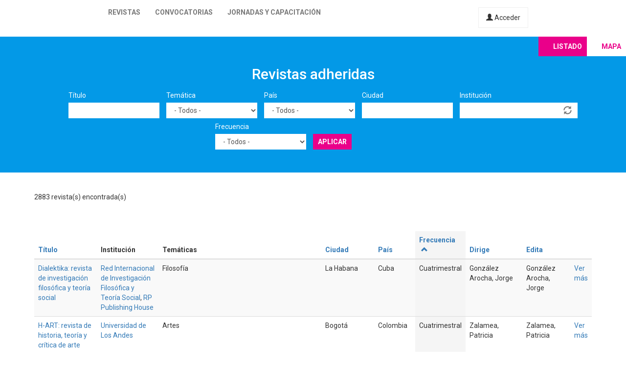

--- FILE ---
content_type: text/html; charset=utf-8
request_url: https://latinrev.flacso.org.ar/revistas/revista-electronica-investigacion-educativa-redie?title=&tematicas=All&country=All&city=&field_r_institucion_tid=&field_r_frecuencia_tid=All&order=field_r_frecuencia&sort=asc&page=39
body_size: 11752
content:
<!DOCTYPE html>
<html lang="es" dir="ltr" prefix="content: http://purl.org/rss/1.0/modules/content/ dc: http://purl.org/dc/terms/ foaf: http://xmlns.com/foaf/0.1/ og: http://ogp.me/ns# rdfs: http://www.w3.org/2000/01/rdf-schema# sioc: http://rdfs.org/sioc/ns# sioct: http://rdfs.org/sioc/types# skos: http://www.w3.org/2004/02/skos/core# xsd: http://www.w3.org/2001/XMLSchema#">
<head>
  <link rel="profile" href="http://www.w3.org/1999/xhtml/vocab" />
  <meta name="viewport" content="width=device-width, initial-scale=1.0">
  <meta http-equiv="Content-Type" content="text/html; charset=utf-8" />
<meta name="Generator" content="Drupal 7 (http://drupal.org)" />
<link rel="shortcut icon" href="https://latinrev.flacso.org.ar/themes/latinrev/favicon/favicon.ico" type="image/vnd.microsoft.icon" />
<link href="https://fonts.googleapis.com/css2?family=Roboto:ital,wght@0,100;0,300;0,400;0,500;0,700;0,900;1,300&display=swap" rel="stylesheet">


<meta name="theme-color" content="#ffffff">
  <title>Revistas adheridas | LatinREV</title>
  <style>
@import url("https://latinrev.flacso.org.ar/modules/system/system.base.css?rzlyrs");
</style>
<style>
@import url("https://latinrev.flacso.org.ar/sites/all/modules/date/date_api/date.css?rzlyrs");
@import url("https://latinrev.flacso.org.ar/sites/all/modules/date/date_popup/themes/datepicker.1.7.css?rzlyrs");
@import url("https://latinrev.flacso.org.ar/modules/field/theme/field.css?rzlyrs");
@import url("https://latinrev.flacso.org.ar/sites/all/modules/logintoboggan/logintoboggan.css?rzlyrs");
@import url("https://latinrev.flacso.org.ar/modules/node/node.css?rzlyrs");
@import url("https://latinrev.flacso.org.ar/sites/all/modules/youtube/css/youtube.css?rzlyrs");
@import url("https://latinrev.flacso.org.ar/sites/all/modules/views/css/views.css?rzlyrs");
</style>
<style>
@import url("https://latinrev.flacso.org.ar/sites/all/modules/ctools/css/ctools.css?rzlyrs");
</style>
<link type="text/css" rel="stylesheet" href="https://cdn.jsdelivr.net/npm/bootstrap@3.3.7/dist/css/bootstrap.css" media="all" />
<link type="text/css" rel="stylesheet" href="https://cdn.jsdelivr.net/npm/@unicorn-fail/drupal-bootstrap-styles@0.0.2/dist/3.3.1/7.x-3.x/drupal-bootstrap.css" media="all" />
<style>
@import url("https://latinrev.flacso.org.ar/themes/latinrev/css/style.css?rzlyrs");
@import url("https://latinrev.flacso.org.ar/themes/latinrev/css/panel.css?rzlyrs");
@import url("https://latinrev.flacso.org.ar/sites/default/files/less/style.8lLBlKqn1hN9HJKghAS47vWbFXYjxFuLEbw2-pafNbc.css?rzlyrs");
</style>
  <!-- HTML5 element support for IE6-8 -->
  <!--[if lt IE 9]>
    <script src="https://cdn.jsdelivr.net/html5shiv/3.7.3/html5shiv-printshiv.min.js"></script>
  <![endif]-->
  <script src="//ajax.googleapis.com/ajax/libs/jquery/1.10.2/jquery.js"></script>
<script>window.jQuery || document.write("<script src='/sites/all/modules/jquery_update/replace/jquery/1.10/jquery.js'>\x3C/script>")</script>
<script src="https://latinrev.flacso.org.ar/misc/jquery-extend-3.4.0.js?v=1.10.2"></script>
<script src="https://latinrev.flacso.org.ar/misc/jquery-html-prefilter-3.5.0-backport.js?v=1.10.2"></script>
<script src="https://latinrev.flacso.org.ar/misc/jquery.once.js?v=1.2"></script>
<script src="https://latinrev.flacso.org.ar/misc/drupal.js?rzlyrs"></script>
<script src="https://latinrev.flacso.org.ar/sites/all/modules/jquery_update/replace/ui/external/jquery.cookie.js?v=67fb34f6a866c40d0570"></script>
<script src="https://latinrev.flacso.org.ar/sites/all/modules/jquery_update/replace/misc/jquery.form.js?v=2.69"></script>
<script src="https://latinrev.flacso.org.ar/misc/ajax.js?v=7.77"></script>
<script src="https://latinrev.flacso.org.ar/sites/all/modules/jquery_update/js/jquery_update.js?v=0.0.1"></script>
<script src="https://cdn.jsdelivr.net/npm/bootstrap@3.3.7/dist/js/bootstrap.js"></script>
<script src="https://latinrev.flacso.org.ar/sites/default/files/languages/es_c4YYbDDMeeVUoxSQwr-VAzm-ROJC_C1qyjsXId7nt7Y.js?rzlyrs"></script>
<script src="https://latinrev.flacso.org.ar/misc/autocomplete.js?v=7.77"></script>
<script src="https://latinrev.flacso.org.ar/sites/all/modules/views_selective_filters/js/attachBehaviours.js?rzlyrs"></script>
<script src="https://latinrev.flacso.org.ar/sites/all/modules/views/js/base.js?rzlyrs"></script>
<script src="https://latinrev.flacso.org.ar/themes/bootstrap/js/misc/_progress.js?v=7.77"></script>
<script src="https://latinrev.flacso.org.ar/sites/all/modules/views/js/ajax_view.js?rzlyrs"></script>
<script src="https://latinrev.flacso.org.ar/themes/latinrev/js/scripts.js?rzlyrs"></script>
<script src="https://latinrev.flacso.org.ar/themes/bootstrap/js/misc/ajax.js?rzlyrs"></script>
<script src="https://latinrev.flacso.org.ar/themes/bootstrap/js/misc/autocomplete.js?rzlyrs"></script>
<script src="https://latinrev.flacso.org.ar/themes/bootstrap/js/modules/views/js/ajax_view.js?rzlyrs"></script>
<script>jQuery.extend(Drupal.settings, {"basePath":"\/","pathPrefix":"","ajaxPageState":{"theme":"latinrev","theme_token":"hq9VeQBBqw33A69j3G8Hyo3zt2vdvTZUrP4DLiA_jKA","jquery_version":"1.10","js":{"themes\/bootstrap\/js\/bootstrap.js":1,"\/\/ajax.googleapis.com\/ajax\/libs\/jquery\/1.10.2\/jquery.js":1,"0":1,"misc\/jquery-extend-3.4.0.js":1,"misc\/jquery-html-prefilter-3.5.0-backport.js":1,"misc\/jquery.once.js":1,"misc\/drupal.js":1,"sites\/all\/modules\/jquery_update\/replace\/ui\/external\/jquery.cookie.js":1,"sites\/all\/modules\/jquery_update\/replace\/misc\/jquery.form.js":1,"misc\/ajax.js":1,"sites\/all\/modules\/jquery_update\/js\/jquery_update.js":1,"https:\/\/cdn.jsdelivr.net\/npm\/bootstrap@3.3.7\/dist\/js\/bootstrap.js":1,"public:\/\/languages\/es_c4YYbDDMeeVUoxSQwr-VAzm-ROJC_C1qyjsXId7nt7Y.js":1,"misc\/autocomplete.js":1,"sites\/all\/modules\/views_selective_filters\/js\/attachBehaviours.js":1,"sites\/all\/modules\/views\/js\/base.js":1,"themes\/bootstrap\/js\/misc\/_progress.js":1,"sites\/all\/modules\/views\/js\/ajax_view.js":1,"themes\/latinrev\/js\/scripts.js":1,"themes\/bootstrap\/js\/misc\/ajax.js":1,"themes\/bootstrap\/js\/misc\/autocomplete.js":1,"themes\/bootstrap\/js\/modules\/views\/js\/ajax_view.js":1},"css":{"modules\/system\/system.base.css":1,"sites\/all\/modules\/date\/date_api\/date.css":1,"sites\/all\/modules\/date\/date_popup\/themes\/datepicker.1.7.css":1,"modules\/field\/theme\/field.css":1,"sites\/all\/modules\/logintoboggan\/logintoboggan.css":1,"modules\/node\/node.css":1,"sites\/all\/modules\/youtube\/css\/youtube.css":1,"sites\/all\/modules\/views\/css\/views.css":1,"sites\/all\/modules\/ctools\/css\/ctools.css":1,"https:\/\/cdn.jsdelivr.net\/npm\/bootstrap@3.3.7\/dist\/css\/bootstrap.css":1,"https:\/\/cdn.jsdelivr.net\/npm\/@unicorn-fail\/drupal-bootstrap-styles@0.0.2\/dist\/3.3.1\/7.x-3.x\/drupal-bootstrap.css":1,"themes\/latinrev\/css\/style.css":1,"themes\/latinrev\/css\/panel.css":1,"themes\/latinrev\/less\/style.less":1}},"urlIsAjaxTrusted":{"\/revistas\/revista-electronica-investigacion-educativa-redie":true,"\/views\/ajax":true},"views":{"ajax_path":"\/views\/ajax","ajaxViews":{"views_dom_id:9bcbcb39d35626cf1049a29bf743d879":{"view_name":"revistas_vista","view_display_id":"page","view_args":"revista-extension-universitaria-masquedos","view_path":"revistas\/revista-extension-universitaria-masquedos","view_base_path":"revistas","view_dom_id":"9bcbcb39d35626cf1049a29bf743d879","pager_element":0}}},"bootstrap":{"anchorsFix":"0","anchorsSmoothScrolling":"0","formHasError":1,"popoverEnabled":1,"popoverOptions":{"animation":1,"html":0,"placement":"right","selector":"","trigger":"click","triggerAutoclose":1,"title":"","content":"","delay":0,"container":"body"},"tooltipEnabled":1,"tooltipOptions":{"animation":1,"html":0,"placement":"auto left","selector":"","trigger":"hover focus","delay":0,"container":"body"}}});</script>
</head>
<body class="html not-front not-logged-in no-sidebars page-revistas page-revistas-revista-electronica-investigacion-educativa-redie">
  <div id="skip-link">
    <a href="#main-content" class="element-invisible element-focusable">Pasar al contenido principal</a>
  </div>
    <header id="navbar" role="banner" class="navbar container-fluid navbar-default navbar-fixed-top">
  <div class="container-fluid">
    <div class="navbar-header">
            
        <a class="logo navbar-btn pull-left" href="/" title="Inicio">
         <span>LatinREV</span>
        </a>
         
      
     

              <button type="button" class="navbar-toggle" data-toggle="collapse" data-target="#navbar-collapse">
          <span class="sr-only">Toggle navigation</span>
          <span class="icon-bar"></span>
          <span class="icon-bar"></span>
          <span class="icon-bar"></span>
        </button>
          </div>

          <div class="navbar-collapse collapse" id="navbar-collapse">
        <nav role="navigation">
                      <ul class="menu nav navbar-nav"><li class="first leaf"><a href="/mapa" title="">Revistas</a></li>
<li class="leaf"><a href="/convocatorias" title="">Convocatorias</a></li>
<li class="last leaf"><a href="/jornadas" title="">Jornadas y capacitación</a></li>
</ul>                    
          
                    <a href="/user/login" class="micuenta"><span class="glyphicon glyphicon-user" aria-hidden="true"></span> Acceder</a>
                            </nav>
        <a class="flacso_logo navbar-btn pull-right" href="https://www.flacso.org.ar" title="FLACSO Argentina">
         <span>FLACSO Argentina</span>
        </a>
      </div>
        
    
    
  </div>
  
  
  
</header>

<div class="main-container container-fluid">

  <header role="banner" id="page-header">
    
      </header> <!-- /#page-header -->

  <div class="row">

    
    <section>
                  <a id="main-content"></a>
                                                                <div class="region region-content">
    <section id="block-system-main" class="block block-system clearfix">

      
  <div class="view view-revistas-vista view-id-revistas_vista view-display-id-page view-dom-id-9bcbcb39d35626cf1049a29bf743d879">
 
  
<div class="cabecera">
       <div class="container">
      <div class="mapa_switch"><a class="active s_lista" href="/revistas">Listado</a><a href="/mapa" class="s_mapa">Mapa</a></div>
    <h2>Revistas adheridas</h2>

        <div class="view-filters">
      <form action="/revistas/revista-extension-universitaria-masquedos" method="get" id="views-exposed-form-revistas-vista-page" accept-charset="UTF-8"><div><div class="views-exposed-form">
  <div class="views-exposed-widgets clearfix">
          <div id="edit-title-wrapper" class="views-exposed-widget views-widget-filter-title">
                  <label for="edit-title">
            Título          </label>
                        <div class="views-widget">
          <div class="form-item form-item-title form-type-textfield form-group"><input class="form-control form-text" type="text" id="edit-title" name="title" value="" size="30" maxlength="128" /></div>        </div>
              </div>
          <div id="edit-tematicas-wrapper" class="views-exposed-widget views-widget-filter-field_r_tematicas_g_target_id_selective">
                  <label for="edit-tematicas">
            Temática          </label>
                        <div class="views-widget">
          <div class="form-item form-item-tematicas form-type-select form-group"><select class="form-control form-select" id="edit-tematicas" name="tematicas"><option value="All" selected="selected">- Todos -</option><option value="1990">Administración y políticas públicas</option><option value="1948">Antropología</option><option value="1968">Arquitectura y urbanismo</option><option value="2419">Artes</option><option value="1973">Bioética</option><option value="1967">Ciencia e investigación</option><option value="1944">Ciencia política</option><option value="2965">Ciencias agrarias</option><option value="2973">Ciencias de la información</option><option value="2581">Ciencias exactas</option><option value="2448">Ciencias naturales</option><option value="1954">Comunicación y nuevas tecnologías</option><option value="1943">Derecho</option><option value="1950">Economía</option><option value="1945">Educación</option><option value="1957">Educación física</option><option value="1952">Filosofía</option><option value="1958">Geografía</option><option value="3128">Gerontología</option><option value="1955">Género</option><option value="1951">Historia</option><option value="1966">Informática y medios</option><option value="1953">Literatura</option><option value="1963">Medio ambiente</option><option value="1946">Otras ciencias sociales</option><option value="1956">Otras humanidades</option><option value="4439">Psicología</option><option value="1960">Relaciones del trabajo</option><option value="1965">Relaciones internacionales</option><option value="1970">Salud</option><option value="1947">Sociología</option><option value="1964">Tecnología y producción industrial</option><option value="1969">Teología</option><option value="1962">Turismo</option></select></div>        </div>
              </div>
          <div id="edit-country-wrapper" class="views-exposed-widget views-widget-filter-country">
                  <label for="edit-country">
            País          </label>
                        <div class="views-widget">
          <div class="form-item form-item-country form-type-select form-group"><select class="location_auto_country location_auto_join_country form-control form-select" id="edit-country" name="country"><option value="All" selected="selected">- Todos -</option><option value="AO">Angola</option><option value="DZ">Argelia</option><option value="AR">Argentina</option><option value="BO">Bolivia</option><option value="BR">Brasil</option><option value="CL">Chile</option><option value="CO">Colombia</option><option value="CR">Costa Rica</option><option value="CU">Cuba</option><option value="EC">Ecuador</option><option value="SV">El Salvador</option><option value="ES">España</option><option value="US">Estados Unidos</option><option value="GT">Guatemala</option><option value="NL">Holanda</option><option value="HN">Honduras</option><option value="IN">India</option><option value="MZ">Mozambique</option><option value="MX">México</option><option value="NI">Nicaragua</option><option value="PA">Panamá</option><option value="PY">Paraguay</option><option value="PE">Perú</option><option value="PT">Portugal</option><option value="PR">Puerto Rico</option><option value="DO">República Dominicana</option><option value="UY">Uruguay</option><option value="VE">Venezuela</option></select></div>        </div>
              </div>
          <div id="edit-city-wrapper" class="views-exposed-widget views-widget-filter-city">
                  <label for="edit-city">
            Ciudad          </label>
                        <div class="views-widget">
          <div class="form-item form-item-city form-type-textfield form-group"><input class="form-control form-text" type="text" id="edit-city" name="city" value="" size="30" maxlength="128" /></div>        </div>
              </div>
          <div id="edit-field-r-institucion-tid-wrapper" class="views-exposed-widget views-widget-filter-field_r_institucion_tid">
                  <label for="edit-field-r-institucion-tid">
            Institución          </label>
                        <div class="views-widget">
          <div class="form-item form-item-field-r-institucion-tid form-type-textfield form-autocomplete form-group"><div class="input-group"><input class="form-control form-text" type="text" id="edit-field-r-institucion-tid" name="field_r_institucion_tid" value="" size="60" maxlength="128" /><input class="autocomplete" disabled="disabled" id="edit-field-r-institucion-tid-autocomplete" type="hidden" value="https://latinrev.flacso.org.ar/index.php?q=admin/views/ajax/autocomplete/taxonomy/2" />
<span class="input-group-addon"><span class="icon glyphicon glyphicon-refresh" aria-hidden="true"></span>
</span></div></div>        </div>
              </div>
          <div id="edit-field-r-frecuencia-tid-wrapper" class="views-exposed-widget views-widget-filter-field_r_frecuencia_tid">
                  <label for="edit-field-r-frecuencia-tid">
            Frecuencia          </label>
                        <div class="views-widget">
          <div class="form-item form-item-field-r-frecuencia-tid form-type-select form-group"><select class="form-control form-select" id="edit-field-r-frecuencia-tid" name="field_r_frecuencia_tid"><option value="All" selected="selected">- Todos -</option><option value="797">Anual</option><option value="806">Bianual</option><option value="803">Bimestral</option><option value="796">Cuatrimestral</option><option value="808">Flujo continuo</option><option value="817">Irregular</option><option value="7">Mensual</option><option value="795">Semestral</option><option value="794">Trimestral</option></select></div>        </div>
              </div>
                    <div class="views-exposed-widget views-submit-button">
      <button type="submit" id="edit-submit-revistas-vista" name="" value="Aplicar" class="btn btn-info form-submit">Aplicar</button>
    </div>
      </div>
</div>
</div></form>    </div>
    </div>
  
  </div>
    <div class="view-header">
     <div class="container"> <div class="feed-icon">
      <a href="/revistas/exportar/revista-extension-universitaria-masquedos?amp%253Bfield_r_institucion_tid=&amp;%253Btitle=&amp;country=All&amp;field_r_frecuencia_tid=All&amp;tematicas=All&amp;order=field_r_frecuencia&amp;sort=asc"><img typeof="foaf:Image" class="img-responsive" src="https://latinrev.flacso.org.ar/sites/all/modules/views_data_export/images/csv.png" alt="CSV" title="CSV" /></a>    </div> 2883 revista(s) encontrada(s)   
      </div></div>
    
  <div class="container">
    
    <div class="view-content">
      <div class="table-responsive">
<table class="views-table cols-9 table table-hover table-striped" >
        <thead>
      <tr>
                  <th class="views-field views-field-title" >
            <a href="/revistas/revista-extension-universitaria-masquedos?amp%253Bfield_r_institucion_tid=&amp;%253Btitle=&amp;country=All&amp;field_r_frecuencia_tid=All&amp;tematicas=All&amp;page=39&amp;title=&amp;city=&amp;field_r_institucion_tid=&amp;order=title&amp;sort=asc" title="ordenar por Título" class="active">Título</a>          </th>
                  <th class="views-field views-field-field-r-institucion-1" >
            Institución          </th>
                  <th class="views-field views-field-field-r-tematicas-g" >
            Temáticas          </th>
                  <th class="views-field views-field-city" >
            <a href="/revistas/revista-extension-universitaria-masquedos?amp%253Bfield_r_institucion_tid=&amp;%253Btitle=&amp;country=All&amp;field_r_frecuencia_tid=All&amp;tematicas=All&amp;page=39&amp;title=&amp;city=&amp;field_r_institucion_tid=&amp;order=city&amp;sort=asc" title="ordenar por Ciudad" class="active">Ciudad</a>          </th>
                  <th class="views-field views-field-country" >
            <a href="/revistas/revista-extension-universitaria-masquedos?amp%253Bfield_r_institucion_tid=&amp;%253Btitle=&amp;country=All&amp;field_r_frecuencia_tid=All&amp;tematicas=All&amp;page=39&amp;title=&amp;city=&amp;field_r_institucion_tid=&amp;order=country&amp;sort=asc" title="ordenar por País" class="active">País</a>          </th>
                  <th class="views-field views-field-field-r-frecuencia active" >
            <a href="/revistas/revista-extension-universitaria-masquedos?amp%253Bfield_r_institucion_tid=&amp;%253Btitle=&amp;country=All&amp;field_r_frecuencia_tid=All&amp;tematicas=All&amp;page=39&amp;title=&amp;city=&amp;field_r_institucion_tid=&amp;order=field_r_frecuencia&amp;sort=desc" title="ordenar por Frecuencia" class="active">Frecuencia<span class="icon-after icon glyphicon glyphicon-chevron-up" data-toggle="tooltip" data-placement="bottom" title="orden descendente" aria-hidden="true"></span>
</a>          </th>
                  <th class="views-field views-field-field-r-director" >
            <a href="/revistas/revista-extension-universitaria-masquedos?amp%253Bfield_r_institucion_tid=&amp;%253Btitle=&amp;country=All&amp;field_r_frecuencia_tid=All&amp;tematicas=All&amp;page=39&amp;title=&amp;city=&amp;field_r_institucion_tid=&amp;order=field_r_director&amp;sort=asc" title="ordenar por Dirige" class="active">Dirige</a>          </th>
                  <th class="views-field views-field-field-r-editor" >
            <a href="/revistas/revista-extension-universitaria-masquedos?amp%253Bfield_r_institucion_tid=&amp;%253Btitle=&amp;country=All&amp;field_r_frecuencia_tid=All&amp;tematicas=All&amp;page=39&amp;title=&amp;city=&amp;field_r_institucion_tid=&amp;order=field_r_editor&amp;sort=asc" title="ordenar por Edita" class="active">Edita</a>          </th>
                  <th class="views-field views-field-view-node-1" >
                      </th>
              </tr>
    </thead>
    <tbody>
          <tr class="odd views-row-first">
                  <td class="views-field views-field-title" >
            <a href="/revistas/dialektika-revista-investigacion-filosofica-teoria-social" target="_blank">Dialektika: revista de investigación filosófica y teoría social</a>          </td>
                  <td class="views-field views-field-field-r-institucion-1" >
            <a href="/revistas/dialektika-revista-investigacion-filosofica-teoria-social" target="_blank">Red Internacional de Investigación Filosófica y Teoría Social</a>, <a href="/revistas/dialektika-revista-investigacion-filosofica-teoria-social" target="_blank">RP Publishing House</a>          </td>
                  <td class="views-field views-field-field-r-tematicas-g" >
            Filosofía          </td>
                  <td class="views-field views-field-city" >
            La Habana          </td>
                  <td class="views-field views-field-country" >
            Cuba          </td>
                  <td class="views-field views-field-field-r-frecuencia active" >
            Cuatrimestral          </td>
                  <td class="views-field views-field-field-r-director" >
            González Arocha, Jorge          </td>
                  <td class="views-field views-field-field-r-editor" >
            González Arocha, Jorge          </td>
                  <td class="views-field views-field-view-node-1" >
            <a href="/revistas/dialektika-revista-investigacion-filosofica-teoria-social">Ver más</a>          </td>
              </tr>
          <tr class="even">
                  <td class="views-field views-field-title" >
            <a href="/revistas/h-art-revista-historia-teoria-critica-arte" target="_blank">H-ART: revista de historia, teoría y crítica de arte</a>          </td>
                  <td class="views-field views-field-field-r-institucion-1" >
            <a href="/revistas/h-art-revista-historia-teoria-critica-arte" target="_blank">Universidad de Los Andes</a>          </td>
                  <td class="views-field views-field-field-r-tematicas-g" >
            Artes          </td>
                  <td class="views-field views-field-city" >
            Bogotá          </td>
                  <td class="views-field views-field-country" >
            Colombia          </td>
                  <td class="views-field views-field-field-r-frecuencia active" >
            Cuatrimestral          </td>
                  <td class="views-field views-field-field-r-director" >
            Zalamea, Patricia          </td>
                  <td class="views-field views-field-field-r-editor" >
            Zalamea, Patricia          </td>
                  <td class="views-field views-field-view-node-1" >
            <a href="/revistas/h-art-revista-historia-teoria-critica-arte">Ver más</a>          </td>
              </tr>
          <tr class="odd">
                  <td class="views-field views-field-title" >
            <a href="/revistas/revista-contacto" target="_blank">Revista Contacto</a>          </td>
                  <td class="views-field views-field-field-r-institucion-1" >
            <a href="/revistas/revista-contacto" target="_blank">Universidad de Panamá</a>          </td>
                  <td class="views-field views-field-field-r-tematicas-g" >
            Antropología, Bioética, Ciencia política, Derecho, Economía, Educación, Filosofía, Género, Geografía, Historia, Otras ciencias sociales, Relaciones internacionales, Sociología, Teología, Turismo          </td>
                  <td class="views-field views-field-city" >
            Ciudad de Panamá          </td>
                  <td class="views-field views-field-country" >
            Panamá          </td>
                  <td class="views-field views-field-field-r-frecuencia active" >
            Cuatrimestral          </td>
                  <td class="views-field views-field-field-r-director" >
            Gutiérrez, Jaime          </td>
                  <td class="views-field views-field-field-r-editor" >
            Bracho Mosquera, Aaron Samuel          </td>
                  <td class="views-field views-field-view-node-1" >
            <a href="/revistas/revista-contacto">Ver más</a>          </td>
              </tr>
          <tr class="even">
                  <td class="views-field views-field-title" >
            <a href="/revistas/griot-revista-filosofia" target="_blank">Griot: revista de filosofia</a>          </td>
                  <td class="views-field views-field-field-r-institucion-1" >
            <a href="/revistas/griot-revista-filosofia" target="_blank">Universidade Federal do Recôncavo da Bahia</a>          </td>
                  <td class="views-field views-field-field-r-tematicas-g" >
            Filosofía          </td>
                  <td class="views-field views-field-city" >
            Amargosa/BA          </td>
                  <td class="views-field views-field-country" >
            Brasil          </td>
                  <td class="views-field views-field-field-r-frecuencia active" >
            Cuatrimestral          </td>
                  <td class="views-field views-field-field-r-director" >
                      </td>
                  <td class="views-field views-field-field-r-editor" >
                      </td>
                  <td class="views-field views-field-view-node-1" >
            <a href="/revistas/griot-revista-filosofia">Ver más</a>          </td>
              </tr>
          <tr class="odd">
                  <td class="views-field views-field-title" >
            <a href="/revistas/revista-coletivo-cine-forum" target="_blank">Revista Coletivo Cine-Fórum </a>          </td>
                  <td class="views-field views-field-field-r-institucion-1" >
            <a href="/revistas/revista-coletivo-cine-forum" target="_blank">Coletivo Cine-Fórum</a>          </td>
                  <td class="views-field views-field-field-r-tematicas-g" >
            Artes, Comunicación y nuevas tecnologías, Educación, Literatura, Otras humanidades          </td>
                  <td class="views-field views-field-city" >
            Goiânia           </td>
                  <td class="views-field views-field-country" >
            Brasil          </td>
                  <td class="views-field views-field-field-r-frecuencia active" >
            Cuatrimestral          </td>
                  <td class="views-field views-field-field-r-director" >
            Coletivo Cine-Fórum           </td>
                  <td class="views-field views-field-field-r-editor" >
            Dalago, Renan da Silva          </td>
                  <td class="views-field views-field-view-node-1" >
            <a href="/revistas/revista-coletivo-cine-forum">Ver más</a>          </td>
              </tr>
          <tr class="even">
                  <td class="views-field views-field-title" >
            <a href="/revistas/reamec-rede-amazonica-educacao-em-ciencias-e-matematica" target="_blank">REAMEC – Rede amazônica de educação em ciências e matemática</a>          </td>
                  <td class="views-field views-field-field-r-institucion-1" >
            <a href="/revistas/reamec-rede-amazonica-educacao-em-ciencias-e-matematica" target="_blank">Universidade Federal de Mato Grosso</a>          </td>
                  <td class="views-field views-field-field-r-tematicas-g" >
            Educación          </td>
                  <td class="views-field views-field-city" >
            Cuiabá          </td>
                  <td class="views-field views-field-country" >
            Brasil          </td>
                  <td class="views-field views-field-field-r-frecuencia active" >
            Cuatrimestral          </td>
                  <td class="views-field views-field-field-r-director" >
            Wielewski, Gladys Denise          </td>
                  <td class="views-field views-field-field-r-editor" >
            Editora-chefe          </td>
                  <td class="views-field views-field-view-node-1" >
            <a href="/revistas/reamec-rede-amazonica-educacao-em-ciencias-e-matematica">Ver más</a>          </td>
              </tr>
          <tr class="odd">
                  <td class="views-field views-field-title" >
            <a href="/revistas/educativa-revista-educacao" target="_blank">Educativa: revista de educação</a>          </td>
                  <td class="views-field views-field-field-r-institucion-1" >
            <a href="/revistas/educativa-revista-educacao" target="_blank">Pontifícia Universidade Católica de Goiás</a>          </td>
                  <td class="views-field views-field-field-r-tematicas-g" >
            Educación          </td>
                  <td class="views-field views-field-city" >
            Goiania          </td>
                  <td class="views-field views-field-country" >
            Brasil          </td>
                  <td class="views-field views-field-field-r-frecuencia active" >
            Cuatrimestral          </td>
                  <td class="views-field views-field-field-r-director" >
            Pro-Reitoria de Pos-Graduação e Pesquisa          </td>
                  <td class="views-field views-field-field-r-editor" >
            Freitas, Raquel Aparecida Marra da Madeira          </td>
                  <td class="views-field views-field-view-node-1" >
            <a href="/revistas/educativa-revista-educacao">Ver más</a>          </td>
              </tr>
          <tr class="even">
                  <td class="views-field views-field-title" >
            <a href="/revistas/revista-ciencias-sociais" target="_blank">Revista de ciências sociais</a>          </td>
                  <td class="views-field views-field-field-r-institucion-1" >
            <a href="/revistas/revista-ciencias-sociais" target="_blank">Universidade Federal do Ceará</a>          </td>
                  <td class="views-field views-field-field-r-tematicas-g" >
            Antropología, Ciencia política, Otras ciencias sociales, Relaciones internacionales, Sociología          </td>
                  <td class="views-field views-field-city" >
            Fortaleza          </td>
                  <td class="views-field views-field-country" >
            Brasil          </td>
                  <td class="views-field views-field-field-r-frecuencia active" >
            Cuatrimestral          </td>
                  <td class="views-field views-field-field-r-director" >
            Lima Filho, Irapuan Peixoto           </td>
                  <td class="views-field views-field-field-r-editor" >
            Cunha Filho, Clayton M.          </td>
                  <td class="views-field views-field-view-node-1" >
            <a href="/revistas/revista-ciencias-sociais">Ver más</a>          </td>
              </tr>
          <tr class="odd">
                  <td class="views-field views-field-title" >
            <a href="/revistas/rege-revista-gestao" target="_blank">REGE: revista de gestão</a>          </td>
                  <td class="views-field views-field-field-r-institucion-1" >
            <a href="/revistas/rege-revista-gestao" target="_blank">Universidade de São Paulo</a>          </td>
                  <td class="views-field views-field-field-r-tematicas-g" >
            Economía          </td>
                  <td class="views-field views-field-city" >
            São Paulo          </td>
                  <td class="views-field views-field-country" >
            Brasil          </td>
                  <td class="views-field views-field-field-r-frecuencia active" >
            Cuatrimestral          </td>
                  <td class="views-field views-field-field-r-director" >
                      </td>
                  <td class="views-field views-field-field-r-editor" >
            Pinochet, Luis Hernan Contreras; Nissimoff, Paula Sarita Bigio Schnaider; Carvalho, João Vinícius de França          </td>
                  <td class="views-field views-field-view-node-1" >
            <a href="/revistas/rege-revista-gestao">Ver más</a>          </td>
              </tr>
          <tr class="even">
                  <td class="views-field views-field-title" >
            <a href="/revistas/ciencia-da-informacao-em-revista" target="_blank">Ciência da informação em revista</a>          </td>
                  <td class="views-field views-field-field-r-institucion-1" >
            <a href="/revistas/ciencia-da-informacao-em-revista" target="_blank">Universidade Federal de Alagoas</a>          </td>
                  <td class="views-field views-field-field-r-tematicas-g" >
            Ciencias de la información          </td>
                  <td class="views-field views-field-city" >
            Maceió          </td>
                  <td class="views-field views-field-country" >
            Brasil          </td>
                  <td class="views-field views-field-field-r-frecuencia active" >
            Cuatrimestral          </td>
                  <td class="views-field views-field-field-r-director" >
            Souza, Edivanio Duarte de          </td>
                  <td class="views-field views-field-field-r-editor" >
            Souza, Edivanio Duarte de          </td>
                  <td class="views-field views-field-view-node-1" >
            <a href="/revistas/ciencia-da-informacao-em-revista">Ver más</a>          </td>
              </tr>
          <tr class="odd">
                  <td class="views-field views-field-title" >
            <a href="/revistas/revista-debates" target="_blank">Revista Debates </a>          </td>
                  <td class="views-field views-field-field-r-institucion-1" >
            <a href="/revistas/revista-debates" target="_blank">Universidade Federal do Rio Grande do Sul</a>          </td>
                  <td class="views-field views-field-field-r-tematicas-g" >
            Ciencia política, Otras humanidades          </td>
                  <td class="views-field views-field-city" >
            Porto Alegre          </td>
                  <td class="views-field views-field-country" >
            Brasil          </td>
                  <td class="views-field views-field-field-r-frecuencia active" >
            Cuatrimestral          </td>
                  <td class="views-field views-field-field-r-director" >
            Bernardi, Ana Julia Bonzanini          </td>
                  <td class="views-field views-field-field-r-editor" >
            Baquero, Marcello          </td>
                  <td class="views-field views-field-view-node-1" >
            <a href="/revistas/revista-debates">Ver más</a>          </td>
              </tr>
          <tr class="even">
                  <td class="views-field views-field-title" >
            <a href="/revistas/mundo-agrario" target="_blank">Mundo agrario</a>          </td>
                  <td class="views-field views-field-field-r-institucion-1" >
            <a href="/revistas/mundo-agrario" target="_blank">Universidad Nacional de La Plata. Facultad de Humanidades y Ciencias de la Educación</a>          </td>
                  <td class="views-field views-field-field-r-tematicas-g" >
            Otras ciencias sociales, Sociología          </td>
                  <td class="views-field views-field-city" >
            La Plata          </td>
                  <td class="views-field views-field-country" >
            Argentina          </td>
                  <td class="views-field views-field-field-r-frecuencia active" >
            Cuatrimestral          </td>
                  <td class="views-field views-field-field-r-director" >
            Valencia, Marta          </td>
                  <td class="views-field views-field-field-r-editor" >
            Rozemblum, Cecilia          </td>
                  <td class="views-field views-field-view-node-1" >
            <a href="/revistas/mundo-agrario">Ver más</a>          </td>
              </tr>
          <tr class="odd">
                  <td class="views-field views-field-title" >
            <a href="/revistas/international-journal-education-and-teaching" target="_blank">International journal education and teaching</a>          </td>
                  <td class="views-field views-field-field-r-institucion-1" >
            <a href="/revistas/international-journal-education-and-teaching" target="_blank">Instituto Internacional Despertando Vocações</a>          </td>
                  <td class="views-field views-field-field-r-tematicas-g" >
            Ciencias exactas, Ciencias naturales, Educación, Filosofía, Geografía, Historia, Otras ciencias sociales, Sociología          </td>
                  <td class="views-field views-field-city" >
            Graças, Recife          </td>
                  <td class="views-field views-field-country" >
            Brasil          </td>
                  <td class="views-field views-field-field-r-frecuencia active" >
            Cuatrimestral          </td>
                  <td class="views-field views-field-field-r-director" >
            Instituto Internacional Despertando Vocações          </td>
                  <td class="views-field views-field-field-r-editor" >
            Viana, Kilma da Silva Lima          </td>
                  <td class="views-field views-field-view-node-1" >
            <a href="/revistas/international-journal-education-and-teaching">Ver más</a>          </td>
              </tr>
          <tr class="even">
                  <td class="views-field views-field-title" >
            <a href="/revistas/revista-cientifica-integrada" target="_blank">Revista científica integrada</a>          </td>
                  <td class="views-field views-field-field-r-institucion-1" >
            <a href="/revistas/revista-cientifica-integrada" target="_blank">Universidade de Ribeirão Preto</a>          </td>
                  <td class="views-field views-field-field-r-tematicas-g" >
            Administración y políticas públicas, Arquitectura y urbanismo, Ciencia e investigación, Ciencias exactas, Ciencias naturales, Comunicación y nuevas tecnologías, Derecho, Educación, Educación física, Gerontología, Medio ambiente, Otras ciencias sociales, Otras humanidades, Psicología, Salud          </td>
                  <td class="views-field views-field-city" >
            Guarujá          </td>
                  <td class="views-field views-field-country" >
            Brasil          </td>
                  <td class="views-field views-field-field-r-frecuencia active" >
            Cuatrimestral          </td>
                  <td class="views-field views-field-field-r-director" >
            Lira Neto, José Claudio Garcia          </td>
                  <td class="views-field views-field-field-r-editor" >
            Universidade de Ribeirão Preto          </td>
                  <td class="views-field views-field-view-node-1" >
            <a href="/revistas/revista-cientifica-integrada">Ver más</a>          </td>
              </tr>
          <tr class="odd">
                  <td class="views-field views-field-title" >
            <a href="/revistas/dialogia" target="_blank">Dialogia</a>          </td>
                  <td class="views-field views-field-field-r-institucion-1" >
            <a href="/revistas/dialogia" target="_blank">Universidade Nove de Julho (UNINOVE)</a>          </td>
                  <td class="views-field views-field-field-r-tematicas-g" >
            Filosofía          </td>
                  <td class="views-field views-field-city" >
            São Paulo          </td>
                  <td class="views-field views-field-country" >
            Brasil          </td>
                  <td class="views-field views-field-field-r-frecuencia active" >
            Cuatrimestral          </td>
                  <td class="views-field views-field-field-r-director" >
            Mafra, Jason          </td>
                  <td class="views-field views-field-field-r-editor" >
            Vercelli, Lígia          </td>
                  <td class="views-field views-field-view-node-1" >
            <a href="/revistas/dialogia">Ver más</a>          </td>
              </tr>
          <tr class="even">
                  <td class="views-field views-field-title" >
            <a href="/revistas/revista-katalysis" target="_blank">Revista Katálysis</a>          </td>
                  <td class="views-field views-field-field-r-institucion-1" >
            <a href="/revistas/revista-katalysis" target="_blank">Universidade Federal de Santa Catarina. Departamento de Serviço Social</a>          </td>
                  <td class="views-field views-field-field-r-tematicas-g" >
            Otras ciencias sociales, Sociología          </td>
                  <td class="views-field views-field-city" >
            Florianópolis          </td>
                  <td class="views-field views-field-country" >
            Brasil          </td>
                  <td class="views-field views-field-field-r-frecuencia active" >
            Cuatrimestral          </td>
                  <td class="views-field views-field-field-r-director" >
            Krüger, Tânia Regina          </td>
                  <td class="views-field views-field-field-r-editor" >
            Fagundes, Helenara Silveira           </td>
                  <td class="views-field views-field-view-node-1" >
            <a href="/revistas/revista-katalysis">Ver más</a>          </td>
              </tr>
          <tr class="odd">
                  <td class="views-field views-field-title" >
            <a href="/revistas/carta-internacional" target="_blank">Carta internacional</a>          </td>
                  <td class="views-field views-field-field-r-institucion-1" >
            <a href="/revistas/carta-internacional" target="_blank">Associação Brasileira de Relações Internacionais</a>          </td>
                  <td class="views-field views-field-field-r-tematicas-g" >
            Relaciones internacionales          </td>
                  <td class="views-field views-field-city" >
            Belo Horizonte          </td>
                  <td class="views-field views-field-country" >
            Brasil          </td>
                  <td class="views-field views-field-field-r-frecuencia active" >
            Cuatrimestral          </td>
                  <td class="views-field views-field-field-r-director" >
            de Freitas Lima Ventura, Deisy          </td>
                  <td class="views-field views-field-field-r-editor" >
            de Souza, Matilde          </td>
                  <td class="views-field views-field-view-node-1" >
            <a href="/revistas/carta-internacional">Ver más</a>          </td>
              </tr>
          <tr class="even">
                  <td class="views-field views-field-title" >
            <a href="/revistas/revista-interdisciplinaria-educacion-salud-actividad-fisica-deporte" target="_blank">Revista interdisciplinaria de educación, salud, actividad física y deporte</a>          </td>
                  <td class="views-field views-field-field-r-institucion-1" >
            <a href="/revistas/revista-interdisciplinaria-educacion-salud-actividad-fisica-deporte" target="_blank">Centro Internacional de Altos Estudios para la Promoción de la Educación e Innovación</a>          </td>
                  <td class="views-field views-field-field-r-tematicas-g" >
            Educación, Salud          </td>
                  <td class="views-field views-field-city" >
            Quito          </td>
                  <td class="views-field views-field-country" >
            Ecuador          </td>
                  <td class="views-field views-field-field-r-frecuencia active" >
            Cuatrimestral          </td>
                  <td class="views-field views-field-field-r-director" >
            Rodríguez Torres, Ángel Freddy          </td>
                  <td class="views-field views-field-field-r-editor" >
            Guillen Pereira, Lisbet          </td>
                  <td class="views-field views-field-view-node-1" >
            <a href="/revistas/revista-interdisciplinaria-educacion-salud-actividad-fisica-deporte">Ver más</a>          </td>
              </tr>
          <tr class="odd">
                  <td class="views-field views-field-title" >
            <a href="/revistas/revista-brasileira-estudos-fonograficos" target="_blank">Revista brasileira de estudos fonográficos</a>          </td>
                  <td class="views-field views-field-field-r-institucion-1" >
            <a href="/revistas/revista-brasileira-estudos-fonograficos" target="_blank">Universidade Federal de Sergipe. Gupo de Pesquisa Música e Sociedade</a>          </td>
                  <td class="views-field views-field-field-r-tematicas-g" >
            Artes, Otras humanidades          </td>
                  <td class="views-field views-field-city" >
            São Cristóvão          </td>
                  <td class="views-field views-field-country" >
            Brasil          </td>
                  <td class="views-field views-field-field-r-frecuencia active" >
            Cuatrimestral          </td>
                  <td class="views-field views-field-field-r-director" >
            GRUPEMUS          </td>
                  <td class="views-field views-field-field-r-editor" >
            Machado, Glaucio J. C.          </td>
                  <td class="views-field views-field-view-node-1" >
            <a href="/revistas/revista-brasileira-estudos-fonograficos">Ver más</a>          </td>
              </tr>
          <tr class="even">
                  <td class="views-field views-field-title" >
            <a href="/revistas/revista-brasileira-informacao-bibliografica-em-ciencias-sociais" target="_blank">Revista brasileira de informação bibliográfica em ciências sociais</a>          </td>
                  <td class="views-field views-field-field-r-institucion-1" >
            <a href="/revistas/revista-brasileira-informacao-bibliografica-em-ciencias-sociais" target="_blank">Associação Nacional de Pós-Graduação e Pesquisa em Ciências Sociais</a>          </td>
                  <td class="views-field views-field-field-r-tematicas-g" >
            Antropología, Ciencia política, Otras ciencias sociales, Relaciones internacionales, Sociología          </td>
                  <td class="views-field views-field-city" >
            São Paulo          </td>
                  <td class="views-field views-field-country" >
            Brasil          </td>
                  <td class="views-field views-field-field-r-frecuencia active" >
            Cuatrimestral          </td>
                  <td class="views-field views-field-field-r-director" >
            Belinelli, Leonardo          </td>
                  <td class="views-field views-field-field-r-editor" >
            Belinelli, Leonardo          </td>
                  <td class="views-field views-field-view-node-1" >
            <a href="/revistas/revista-brasileira-informacao-bibliografica-em-ciencias-sociais">Ver más</a>          </td>
              </tr>
          <tr class="odd">
                  <td class="views-field views-field-title" >
            <a href="/revistas/dearq" target="_blank">Dearq </a>          </td>
                  <td class="views-field views-field-field-r-institucion-1" >
            <a href="/revistas/dearq" target="_blank">Universidad de los Andes; Ediciones Uniandes</a>          </td>
                  <td class="views-field views-field-field-r-tematicas-g" >
            Arquitectura y urbanismo          </td>
                  <td class="views-field views-field-city" >
            Bogotá          </td>
                  <td class="views-field views-field-country" >
            Colombia          </td>
                  <td class="views-field views-field-field-r-frecuencia active" >
            Cuatrimestral          </td>
                  <td class="views-field views-field-field-r-director" >
            Salazar Ferro, Camilo          </td>
                  <td class="views-field views-field-field-r-editor" >
            Ariza Parrado, Lucas          </td>
                  <td class="views-field views-field-view-node-1" >
            <a href="/revistas/dearq">Ver más</a>          </td>
              </tr>
          <tr class="even">
                  <td class="views-field views-field-title" >
            <a href="/revistas/international-journal-of-innovation" target="_blank">International journal of innovation</a>          </td>
                  <td class="views-field views-field-field-r-institucion-1" >
            <a href="/revistas/international-journal-of-innovation" target="_blank">Universidade Nove de Julho (UNINOVE)</a>          </td>
                  <td class="views-field views-field-field-r-tematicas-g" >
            Otras ciencias sociales          </td>
                  <td class="views-field views-field-city" >
            Sao Paulo          </td>
                  <td class="views-field views-field-country" >
            Brasil          </td>
                  <td class="views-field views-field-field-r-frecuencia active" >
            Cuatrimestral          </td>
                  <td class="views-field views-field-field-r-director" >
            Silva, Altieres           </td>
                  <td class="views-field views-field-field-r-editor" >
            Quoniam, Luc           </td>
                  <td class="views-field views-field-view-node-1" >
            <a href="/revistas/international-journal-of-innovation">Ver más</a>          </td>
              </tr>
          <tr class="odd">
                  <td class="views-field views-field-title" >
            <a href="/revistas/revista-chilena-educacion-matematica" target="_blank">Revista chilena de educación matemática</a>          </td>
                  <td class="views-field views-field-field-r-institucion-1" >
            <a href="/revistas/revista-chilena-educacion-matematica" target="_blank">Sociedad Chilena de Educación Matemática</a>          </td>
                  <td class="views-field views-field-field-r-tematicas-g" >
            Ciencia e investigación, Ciencias exactas, Educación          </td>
                  <td class="views-field views-field-city" >
            Valparaiso          </td>
                  <td class="views-field views-field-country" >
            Chile          </td>
                  <td class="views-field views-field-field-r-frecuencia active" >
            Cuatrimestral          </td>
                  <td class="views-field views-field-field-r-director" >
            Zakaryan, Diana          </td>
                  <td class="views-field views-field-field-r-editor" >
            SOCHIEM          </td>
                  <td class="views-field views-field-view-node-1" >
            <a href="/revistas/revista-chilena-educacion-matematica">Ver más</a>          </td>
              </tr>
          <tr class="even">
                  <td class="views-field views-field-title" >
            <a href="/revistas/finanzas-negocios" target="_blank">Finanzas y negocios </a>          </td>
                  <td class="views-field views-field-field-r-institucion-1" >
            <a href="/revistas/finanzas-negocios" target="_blank">Universidad Especializada del Contador Público Autorizado</a>          </td>
                  <td class="views-field views-field-field-r-tematicas-g" >
            Administración y políticas públicas, Ciencia e investigación, Derecho, Economía, Educación, Historia, Otras ciencias sociales, Relaciones del trabajo, Tecnología y producción industrial          </td>
                  <td class="views-field views-field-city" >
            Panamá          </td>
                  <td class="views-field views-field-country" >
            Panamá          </td>
                  <td class="views-field views-field-field-r-frecuencia active" >
            Cuatrimestral          </td>
                  <td class="views-field views-field-field-r-director" >
            Hidalgo de Camba, Alejandra          </td>
                  <td class="views-field views-field-field-r-editor" >
            Hidalgo de Camba, Alejandra          </td>
                  <td class="views-field views-field-view-node-1" >
            <a href="/revistas/finanzas-negocios">Ver más</a>          </td>
              </tr>
          <tr class="odd">
                  <td class="views-field views-field-title" >
            <a href="/revistas/iconos-revista-ciencias-sociales" target="_blank">Iconos: revista de ciencias sociales</a>          </td>
                  <td class="views-field views-field-field-r-institucion-1" >
            <a href="/revistas/iconos-revista-ciencias-sociales" target="_blank">FLACSO. Sede Académica Ecuador</a>          </td>
                  <td class="views-field views-field-field-r-tematicas-g" >
            Antropología, Ciencia política, Economía, Género, Otras ciencias sociales, Sociología          </td>
                  <td class="views-field views-field-city" >
            Quito          </td>
                  <td class="views-field views-field-country" >
            Ecuador          </td>
                  <td class="views-field views-field-field-r-frecuencia active" >
            Cuatrimestral          </td>
                  <td class="views-field views-field-field-r-director" >
                      </td>
                  <td class="views-field views-field-field-r-editor" >
            Pontón, Jenny          </td>
                  <td class="views-field views-field-view-node-1" >
            <a href="/revistas/iconos-revista-ciencias-sociales">Ver más</a>          </td>
              </tr>
          <tr class="even">
                  <td class="views-field views-field-title" >
            <a href="/revistas/laborhistorico" target="_blank">LaborHistórico</a>          </td>
                  <td class="views-field views-field-field-r-institucion-1" >
            <a href="/revistas/laborhistorico" target="_blank">Universidade Federal do Rio de Janeiro</a>          </td>
                  <td class="views-field views-field-field-r-tematicas-g" >
            Otras ciencias sociales, Otras humanidades, Historia          </td>
                  <td class="views-field views-field-city" >
            Rio de Janeiro          </td>
                  <td class="views-field views-field-country" >
            Brasil          </td>
                  <td class="views-field views-field-field-r-frecuencia active" >
            Cuatrimestral          </td>
                  <td class="views-field views-field-field-r-director" >
            Marcotulio, Leonardo Lennertz          </td>
                  <td class="views-field views-field-field-r-editor" >
            Dores, Marcus Vinícius Pereira das          </td>
                  <td class="views-field views-field-view-node-1" >
            <a href="/revistas/laborhistorico">Ver más</a>          </td>
              </tr>
          <tr class="odd">
                  <td class="views-field views-field-title" >
            <a href="/revistas/revista-cientifica-da-unifenas" target="_blank">Revista Científica da UNIFENAS </a>          </td>
                  <td class="views-field views-field-field-r-institucion-1" >
            <a href="/revistas/revista-cientifica-da-unifenas" target="_blank">Universidade Professor Edson Antônio Velano</a>          </td>
                  <td class="views-field views-field-field-r-tematicas-g" >
            Administración y políticas públicas, Antropología, Arquitectura y urbanismo, Artes, Bioética, Ciencia e investigación, Ciencia política, Ciencias agrarias, Ciencias de la información, Ciencias exactas, Ciencias naturales, Comunicación y nuevas tecnologías, Derecho, Economía, Educación, Educación física, Filosofía, Género, Geografía, Gerontología, Historia, Informática y medios, Literatura, Medio ambiente, Otras ciencias sociales, Otras humanidades, Psicología, Relaciones del trabajo, Relaciones internacionales, Salud, Sociología, Tecnología y producción industrial, Teología, Turismo          </td>
                  <td class="views-field views-field-city" >
            Alfenas           </td>
                  <td class="views-field views-field-country" >
            Brasil          </td>
                  <td class="views-field views-field-field-r-frecuencia active" >
            Cuatrimestral          </td>
                  <td class="views-field views-field-field-r-director" >
            Salles, Bruno César Correa          </td>
                  <td class="views-field views-field-field-r-editor" >
            Silva, Yasmim Dias Lopes da          </td>
                  <td class="views-field views-field-view-node-1" >
            <a href="/revistas/revista-cientifica-da-unifenas">Ver más</a>          </td>
              </tr>
          <tr class="even">
                  <td class="views-field views-field-title" >
            <a href="/revistas/social-em-questao" target="_blank">O social em questão</a>          </td>
                  <td class="views-field views-field-field-r-institucion-1" >
            <a href="/revistas/social-em-questao" target="_blank">Pontifícia Universidade Católica do Rio de Janeiro. Departamento de Serviço Social</a>          </td>
                  <td class="views-field views-field-field-r-tematicas-g" >
            Sociología          </td>
                  <td class="views-field views-field-city" >
            Rio de Janeiro          </td>
                  <td class="views-field views-field-country" >
            Brasil          </td>
                  <td class="views-field views-field-field-r-frecuencia active" >
            Cuatrimestral          </td>
                  <td class="views-field views-field-field-r-director" >
            Salvador, Andréia Clapp            </td>
                  <td class="views-field views-field-field-r-editor" >
            Gonçalves, Rafael Soares           </td>
                  <td class="views-field views-field-view-node-1" >
            <a href="/revistas/social-em-questao">Ver más</a>          </td>
              </tr>
          <tr class="odd">
                  <td class="views-field views-field-title" >
            <a href="/revistas/know-and-share-psychology" target="_blank">Know and share psychology</a>          </td>
                  <td class="views-field views-field-field-r-institucion-1" >
            <a href="/revistas/know-and-share-psychology" target="_blank">Universidad de Almería</a>          </td>
                  <td class="views-field views-field-field-r-tematicas-g" >
            Ciencias de la información, Comunicación y nuevas tecnologías, Educación, Otras ciencias sociales, Otras humanidades, Salud, Sociología          </td>
                  <td class="views-field views-field-city" >
            Almeria          </td>
                  <td class="views-field views-field-country" >
            España          </td>
                  <td class="views-field views-field-field-r-frecuencia active" >
            Cuatrimestral          </td>
                  <td class="views-field views-field-field-r-director" >
            Rodriguez Rodríguez, Juan Carlos          </td>
                  <td class="views-field views-field-field-r-editor" >
            Universidad de Almería          </td>
                  <td class="views-field views-field-view-node-1" >
            <a href="/revistas/know-and-share-psychology">Ver más</a>          </td>
              </tr>
          <tr class="even">
                  <td class="views-field views-field-title" >
            <a href="/revistas/infociencia" target="_blank">Infociencia</a>          </td>
                  <td class="views-field views-field-field-r-institucion-1" >
            <a href="/revistas/infociencia" target="_blank">Centro de Información y Gestión Tecnológica de Sancti Spíritus</a>          </td>
                  <td class="views-field views-field-field-r-tematicas-g" >
            Ciencias agrarias, Comunicación y nuevas tecnologías, Economía, Educación, Medio ambiente, Otras ciencias sociales, Sociología, Tecnología y producción industrial          </td>
                  <td class="views-field views-field-city" >
            Sancti Spíritus          </td>
                  <td class="views-field views-field-country" >
            Cuba          </td>
                  <td class="views-field views-field-field-r-frecuencia active" >
            Cuatrimestral          </td>
                  <td class="views-field views-field-field-r-director" >
            Hernández Dorta,  Nerbys          </td>
                  <td class="views-field views-field-field-r-editor" >
            Martínez Viciedo, Yaima          </td>
                  <td class="views-field views-field-view-node-1" >
            <a href="/revistas/infociencia">Ver más</a>          </td>
              </tr>
          <tr class="odd">
                  <td class="views-field views-field-title" >
            <a href="/revistas/revista-universidad-del-zulia-0" target="_blank">Revista de la Universidad del Zulia</a>          </td>
                  <td class="views-field views-field-field-r-institucion-1" >
            <a href="/revistas/revista-universidad-del-zulia-0" target="_blank">Universidad del Zulia</a>          </td>
                  <td class="views-field views-field-field-r-tematicas-g" >
            Ciencias agrarias, Ciencias exactas, Ciencias naturales, Otras ciencias sociales, Salud, Tecnología y producción industrial          </td>
                  <td class="views-field views-field-city" >
            Maracaibo          </td>
                  <td class="views-field views-field-country" >
            Venezuela          </td>
                  <td class="views-field views-field-field-r-frecuencia active" >
            Cuatrimestral          </td>
                  <td class="views-field views-field-field-r-director" >
            Reyber Parra          </td>
                  <td class="views-field views-field-field-r-editor" >
            Universidad del Zulia. Cátedra Libre Historia          </td>
                  <td class="views-field views-field-view-node-1" >
            <a href="/revistas/revista-universidad-del-zulia-0">Ver más</a>          </td>
              </tr>
          <tr class="even">
                  <td class="views-field views-field-title" >
            <a href="/revistas/motricidades-revista-da-sociedade-pesquisa-qualitativa-em-motricidade-humana" target="_blank">Motricidades:  revista da Sociedade de Pesquisa Qualitativa em Motricidade Humana</a>          </td>
                  <td class="views-field views-field-field-r-institucion-1" >
            <a href="/revistas/motricidades-revista-da-sociedade-pesquisa-qualitativa-em-motricidade-humana" target="_blank">Sociedade de Pesquisa Qualitativa em Motricidade Humana</a>          </td>
                  <td class="views-field views-field-field-r-tematicas-g" >
            Otras humanidades, Sociología          </td>
                  <td class="views-field views-field-city" >
            São Carlos          </td>
                  <td class="views-field views-field-country" >
            Brasil          </td>
                  <td class="views-field views-field-field-r-frecuencia active" >
            Cuatrimestral          </td>
                  <td class="views-field views-field-field-r-director" >
            Lemos, Fábio Ricardo Mizuno          </td>
                  <td class="views-field views-field-field-r-editor" >
            Lemos, Fábio Ricardo Mizuno          </td>
                  <td class="views-field views-field-view-node-1" >
            <a href="/revistas/motricidades-revista-da-sociedade-pesquisa-qualitativa-em-motricidade-humana">Ver más</a>          </td>
              </tr>
          <tr class="odd">
                  <td class="views-field views-field-title" >
            <a href="/revistas/salud-jalisco" target="_blank">Salud Jalisco</a>          </td>
                  <td class="views-field views-field-field-r-institucion-1" >
            <a href="/revistas/salud-jalisco" target="_blank">Secretaria de Salud del Estado de Jalisco</a>          </td>
                  <td class="views-field views-field-field-r-tematicas-g" >
            Salud          </td>
                  <td class="views-field views-field-city" >
            Guadalajara          </td>
                  <td class="views-field views-field-country" >
            México          </td>
                  <td class="views-field views-field-field-r-frecuencia active" >
            Cuatrimestral          </td>
                  <td class="views-field views-field-field-r-director" >
            Nava Zavala, Arnulfo Hernán          </td>
                  <td class="views-field views-field-field-r-editor" >
            Nava Zavala, Arnulfo Hernán          </td>
                  <td class="views-field views-field-view-node-1" >
            <a href="/revistas/salud-jalisco">Ver más</a>          </td>
              </tr>
          <tr class="even">
                  <td class="views-field views-field-title" >
            <a href="/revistas/e-scrita-revista-do-curso-letras-da-uniabeu" target="_blank">e-scrita: revista do curso de letras da UNIABEU </a>          </td>
                  <td class="views-field views-field-field-r-institucion-1" >
            <a href="/revistas/e-scrita-revista-do-curso-letras-da-uniabeu" target="_blank">Uniabeu</a>          </td>
                  <td class="views-field views-field-field-r-tematicas-g" >
            Literatura          </td>
                  <td class="views-field views-field-city" >
            Nilópolis          </td>
                  <td class="views-field views-field-country" >
            Brasil          </td>
                  <td class="views-field views-field-field-r-frecuencia active" >
            Cuatrimestral          </td>
                  <td class="views-field views-field-field-r-director" >
            Pessanha, Andrea Santos          </td>
                  <td class="views-field views-field-field-r-editor" >
            Vieira, Cátia Aparecida          </td>
                  <td class="views-field views-field-view-node-1" >
            <a href="/revistas/e-scrita-revista-do-curso-letras-da-uniabeu">Ver más</a>          </td>
              </tr>
          <tr class="odd">
                  <td class="views-field views-field-title" >
            <a href="/revistas/dilemas-contemporaneos-educacion-politica-valores" target="_blank">Dilemas contemporáneos: educación, política y valores</a>          </td>
                  <td class="views-field views-field-field-r-institucion-1" >
            <a href="/revistas/dilemas-contemporaneos-educacion-politica-valores" target="_blank">Asesorías y tutorías para la investigación científica en la Educación Puig-Salabarría S. C.</a>          </td>
                  <td class="views-field views-field-field-r-tematicas-g" >
            Administración y políticas públicas, Bioética, Ciencia e investigación, Ciencia política, Ciencias agrarias, Ciencias de la información, Comunicación y nuevas tecnologías, Derecho, Economía, Educación, Educación física, Filosofía, Informática y medios, Literatura, Medio ambiente, Otras ciencias sociales, Relaciones internacionales, Salud, Sociología, Turismo          </td>
                  <td class="views-field views-field-city" >
            Toluca. Estado de México.          </td>
                  <td class="views-field views-field-country" >
            México          </td>
                  <td class="views-field views-field-field-r-frecuencia active" >
            Cuatrimestral          </td>
                  <td class="views-field views-field-field-r-director" >
            Salabarría Roig, Maura de la Caridad          </td>
                  <td class="views-field views-field-field-r-editor" >
            Puig Espinosa, José Sergio          </td>
                  <td class="views-field views-field-view-node-1" >
            <a href="/revistas/dilemas-contemporaneos-educacion-politica-valores">Ver más</a>          </td>
              </tr>
          <tr class="even">
                  <td class="views-field views-field-title" >
            <a href="/revistas/educacion-sociedad" target="_blank">Educación y sociedad</a>          </td>
                  <td class="views-field views-field-field-r-institucion-1" >
            <a href="/revistas/educacion-sociedad" target="_blank">Universidad de Ciego de Ávila</a>          </td>
                  <td class="views-field views-field-field-r-tematicas-g" >
            Educación, Sociología          </td>
                  <td class="views-field views-field-city" >
            Ciego de Avila          </td>
                  <td class="views-field views-field-country" >
            Cuba          </td>
                  <td class="views-field views-field-field-r-frecuencia active" >
            Cuatrimestral          </td>
                  <td class="views-field views-field-field-r-director" >
            Avila Rodríguez, Martha           </td>
                  <td class="views-field views-field-field-r-editor" >
            Avila Rodríguez, Martha          </td>
                  <td class="views-field views-field-view-node-1" >
            <a href="/revistas/educacion-sociedad">Ver más</a>          </td>
              </tr>
          <tr class="odd">
                  <td class="views-field views-field-title" >
            <a href="/revistas/palindromo" target="_blank">Palíndromo</a>          </td>
                  <td class="views-field views-field-field-r-institucion-1" >
            <a href="/revistas/palindromo" target="_blank">Universidade do Estado de Santa Catarina</a>          </td>
                  <td class="views-field views-field-field-r-tematicas-g" >
            Artes          </td>
                  <td class="views-field views-field-city" >
            Florianópolis          </td>
                  <td class="views-field views-field-country" >
            Brasil          </td>
                  <td class="views-field views-field-field-r-frecuencia active" >
            Cuatrimestral          </td>
                  <td class="views-field views-field-field-r-director" >
            Wedekin, Luana M.; Sant&#039;Anna, Mara Rúbia; Favero, Sandra Maria Correia          </td>
                  <td class="views-field views-field-field-r-editor" >
            Wedekin, Luana M.; Sant&#039;Anna, Mara Rúbia; Favero, Sandra Maria Correia          </td>
                  <td class="views-field views-field-view-node-1" >
            <a href="/revistas/palindromo">Ver más</a>          </td>
              </tr>
          <tr class="even">
                  <td class="views-field views-field-title" >
            <a href="/revistas/educacao-formacao" target="_blank">Educação &amp; formação</a>          </td>
                  <td class="views-field views-field-field-r-institucion-1" >
            <a href="/revistas/educacao-formacao" target="_blank">Universidade Estadual do Ceará. Programa de Pós-Graduação em Educação</a>          </td>
                  <td class="views-field views-field-field-r-tematicas-g" >
            Educación          </td>
                  <td class="views-field views-field-city" >
            Fortaleza          </td>
                  <td class="views-field views-field-country" >
            Brasil          </td>
                  <td class="views-field views-field-field-r-frecuencia active" >
            Cuatrimestral          </td>
                  <td class="views-field views-field-field-r-director" >
            Fialho, Lia Machado Fiuza          </td>
                  <td class="views-field views-field-field-r-editor" >
            Nascimento, Karla Angélica Silva do; Airton Júnior, José          </td>
                  <td class="views-field views-field-view-node-1" >
            <a href="/revistas/educacao-formacao">Ver más</a>          </td>
              </tr>
          <tr class="odd">
                  <td class="views-field views-field-title" >
            <a href="/revistas/escritas-do-tempo" target="_blank">Escritas do tempo</a>          </td>
                  <td class="views-field views-field-field-r-institucion-1" >
            <a href="/revistas/escritas-do-tempo" target="_blank">Universidade Federal do Sul e Sudeste do Pará</a>          </td>
                  <td class="views-field views-field-field-r-tematicas-g" >
            Historia, Derecho, Otras humanidades          </td>
                  <td class="views-field views-field-city" >
            Marabá          </td>
                  <td class="views-field views-field-country" >
            Brasil          </td>
                  <td class="views-field views-field-field-r-frecuencia active" >
            Cuatrimestral          </td>
                  <td class="views-field views-field-field-r-director" >
            Rascke, Karla Leandro; Cavalcanti, Erinaldo Vicente; Cabral, Geovanni Gomes; Reis, Marcus Vinicius          </td>
                  <td class="views-field views-field-field-r-editor" >
            Rascke, Karla Leandro; Cavalcanti, Erinaldo Vicente; Cabral, Geovanni Gomes; Reis, Marcus Vinicius          </td>
                  <td class="views-field views-field-view-node-1" >
            <a href="/revistas/escritas-do-tempo">Ver más</a>          </td>
              </tr>
          <tr class="even">
                  <td class="views-field views-field-title" >
            <a href="/revistas/brazilian-journalism-research" target="_blank">Brazilian journalism research</a>          </td>
                  <td class="views-field views-field-field-r-institucion-1" >
            <a href="/revistas/brazilian-journalism-research" target="_blank">Associação Brasileira de Pesquisadores de Jornalismo</a>          </td>
                  <td class="views-field views-field-field-r-tematicas-g" >
            Ciencia e investigación, Informática y medios          </td>
                  <td class="views-field views-field-city" >
            Brasília          </td>
                  <td class="views-field views-field-country" >
            Brasil          </td>
                  <td class="views-field views-field-field-r-frecuencia active" >
            Cuatrimestral          </td>
                  <td class="views-field views-field-field-r-director" >
            Lago, Cláudia           </td>
                  <td class="views-field views-field-field-r-editor" >
            Pereira, Fábio Henrique          </td>
                  <td class="views-field views-field-view-node-1" >
            <a href="/revistas/brazilian-journalism-research">Ver más</a>          </td>
              </tr>
          <tr class="odd">
                  <td class="views-field views-field-title" >
            <a href="/revistas/universidad-salud" target="_blank">Universidad y salud</a>          </td>
                  <td class="views-field views-field-field-r-institucion-1" >
            <a href="/revistas/universidad-salud" target="_blank">Universidad de Nariño</a>          </td>
                  <td class="views-field views-field-field-r-tematicas-g" >
            Administración y políticas públicas, Bioética, Educación, Psicología, Relaciones del trabajo, Salud          </td>
                  <td class="views-field views-field-city" >
            San Juan de Pasto          </td>
                  <td class="views-field views-field-country" >
            Colombia          </td>
                  <td class="views-field views-field-field-r-frecuencia active" >
            Cuatrimestral          </td>
                  <td class="views-field views-field-field-r-director" >
            Rocha-Buelvas, Anderson          </td>
                  <td class="views-field views-field-field-r-editor" >
            Centro de Estudios en Salud          </td>
                  <td class="views-field views-field-view-node-1" >
            <a href="/revistas/universidad-salud">Ver más</a>          </td>
              </tr>
          <tr class="even">
                  <td class="views-field views-field-title" >
            <a href="/revistas/revista-gestion-del-conocimiento-desarrollo-local" target="_blank">Revista de gestión del conocimiento y el desarrollo local</a>          </td>
                  <td class="views-field views-field-field-r-institucion-1" >
            <a href="/revistas/revista-gestion-del-conocimiento-desarrollo-local" target="_blank">Universidad Agraria de La Habana. Centro de Estudios para la Gestión del Desarrollo</a>          </td>
                  <td class="views-field views-field-field-r-tematicas-g" >
            Ciencia política, Medio ambiente, Otras ciencias sociales, Tecnología y producción industrial          </td>
                  <td class="views-field views-field-city" >
            San José de Las Lajas, Mayabeque          </td>
                  <td class="views-field views-field-country" >
            Cuba          </td>
                  <td class="views-field views-field-field-r-frecuencia active" >
            Cuatrimestral          </td>
                  <td class="views-field views-field-field-r-director" >
            Abreu González, Orquídea H.          </td>
                  <td class="views-field views-field-field-r-editor" >
            Pérez Consuegra, Nilda          </td>
                  <td class="views-field views-field-view-node-1" >
            <a href="/revistas/revista-gestion-del-conocimiento-desarrollo-local">Ver más</a>          </td>
              </tr>
          <tr class="odd">
                  <td class="views-field views-field-title" >
            <a href="/revistas/desenvolvimento-em-debate" target="_blank">Desenvolvimento em debate</a>          </td>
                  <td class="views-field views-field-field-r-institucion-1" >
            <a href="/revistas/desenvolvimento-em-debate" target="_blank">Instituto Nacional de Ciência e Tecnologia em Políticas Públicas</a>, <a href="/revistas/desenvolvimento-em-debate" target="_blank">Estratégias e Desenvolvimento</a>          </td>
                  <td class="views-field views-field-field-r-tematicas-g" >
            Administración y políticas públicas, Ciencia política, Economía, Sociología          </td>
                  <td class="views-field views-field-city" >
            Rio de Janeiro          </td>
                  <td class="views-field views-field-country" >
            Brasil          </td>
                  <td class="views-field views-field-field-r-frecuencia active" >
            Cuatrimestral          </td>
                  <td class="views-field views-field-field-r-director" >
            Gaitán, Flavio          </td>
                  <td class="views-field views-field-field-r-editor" >
            Gaitán, Flavio          </td>
                  <td class="views-field views-field-view-node-1" >
            <a href="/revistas/desenvolvimento-em-debate">Ver más</a>          </td>
              </tr>
          <tr class="even">
                  <td class="views-field views-field-title" >
            <a href="/revistas/vibrant-virtual-brazilian-anthropology" target="_blank">Vibrant -Virtual Brazilian Anthropology</a>          </td>
                  <td class="views-field views-field-field-r-institucion-1" >
            <a href="/revistas/vibrant-virtual-brazilian-anthropology" target="_blank">Associação Brasileira de Antropologia</a>          </td>
                  <td class="views-field views-field-field-r-tematicas-g" >
            Antropología          </td>
                  <td class="views-field views-field-city" >
            Distrito Federal          </td>
                  <td class="views-field views-field-country" >
            Brasil          </td>
                  <td class="views-field views-field-field-r-frecuencia active" >
            Cuatrimestral          </td>
                  <td class="views-field views-field-field-r-director" >
            Machado, Lia Zanotta          </td>
                  <td class="views-field views-field-field-r-editor" >
            Lima, Antonio Carlos De Souza          </td>
                  <td class="views-field views-field-view-node-1" >
            <a href="/revistas/vibrant-virtual-brazilian-anthropology">Ver más</a>          </td>
              </tr>
          <tr class="odd">
                  <td class="views-field views-field-title" >
            <a href="/revistas/revista-cientifica-arquitectura-urbanismo" target="_blank">Revista científica de arquitectura y urbanismo</a>          </td>
                  <td class="views-field views-field-field-r-institucion-1" >
            <a href="/revistas/revista-cientifica-arquitectura-urbanismo" target="_blank">Universidad Tecnológica de La Habana</a>, <a href="/revistas/revista-cientifica-arquitectura-urbanismo" target="_blank">CUJAE. Facultad de Arquitectura</a>          </td>
                  <td class="views-field views-field-field-r-tematicas-g" >
            Arquitectura y urbanismo, Otras humanidades, Economía          </td>
                  <td class="views-field views-field-city" >
            La Habana          </td>
                  <td class="views-field views-field-country" >
            Cuba          </td>
                  <td class="views-field views-field-field-r-frecuencia active" >
            Cuatrimestral          </td>
                  <td class="views-field views-field-field-r-director" >
            Matamoros Tuma, Mabel R.           </td>
                  <td class="views-field views-field-field-r-editor" >
            Matamoros Tuma, Mabel R.           </td>
                  <td class="views-field views-field-view-node-1" >
            <a href="/revistas/revista-cientifica-arquitectura-urbanismo">Ver más</a>          </td>
              </tr>
          <tr class="even">
                  <td class="views-field views-field-title" >
            <a href="/revistas/revista-on-line-politica-e-gestao-educacional" target="_blank">Revista on line de política e gestão educacional</a>          </td>
                  <td class="views-field views-field-field-r-institucion-1" >
            <a href="/revistas/revista-on-line-politica-e-gestao-educacional" target="_blank">Universidade Estadual Paulista FCLAr/UNESP</a>          </td>
                  <td class="views-field views-field-field-r-tematicas-g" >
            Ciencia política, Educación          </td>
                  <td class="views-field views-field-city" >
            Araraquara          </td>
                  <td class="views-field views-field-country" >
            Brasil          </td>
                  <td class="views-field views-field-field-r-frecuencia active" >
            Cuatrimestral          </td>
                  <td class="views-field views-field-field-r-director" >
            Paiva, Claudio Cesar de          </td>
                  <td class="views-field views-field-field-r-editor" >
            Lemes, Sebastião de Souza - Cruz, José Anderson Santos          </td>
                  <td class="views-field views-field-view-node-1" >
            <a href="/revistas/revista-on-line-politica-e-gestao-educacional">Ver más</a>          </td>
              </tr>
          <tr class="odd">
                  <td class="views-field views-field-title" >
            <a href="/revistas/santiago" target="_blank">Santiago</a>          </td>
                  <td class="views-field views-field-field-r-institucion-1" >
            <a href="/revistas/santiago" target="_blank">Universidad de Oriente</a>          </td>
                  <td class="views-field views-field-field-r-tematicas-g" >
            Otras ciencias sociales          </td>
                  <td class="views-field views-field-city" >
            Santiago de Cuba          </td>
                  <td class="views-field views-field-country" >
            Cuba          </td>
                  <td class="views-field views-field-field-r-frecuencia active" >
            Cuatrimestral          </td>
                  <td class="views-field views-field-field-r-director" >
            Arencibia Coloma, Yaneidys           </td>
                  <td class="views-field views-field-field-r-editor" >
            Legón Rizo, Doris          </td>
                  <td class="views-field views-field-view-node-1" >
            <a href="/revistas/santiago">Ver más</a>          </td>
              </tr>
          <tr class="even">
                  <td class="views-field views-field-title" >
            <a href="/revistas/revista-cubana-educacion-superior" target="_blank">Revista cubana de educación superior</a>          </td>
                  <td class="views-field views-field-field-r-institucion-1" >
            <a href="/revistas/revista-cubana-educacion-superior" target="_blank">Universidad de la Habana</a>          </td>
                  <td class="views-field views-field-field-r-tematicas-g" >
            Educación          </td>
                  <td class="views-field views-field-city" >
            La Habana          </td>
                  <td class="views-field views-field-country" >
            Cuba          </td>
                  <td class="views-field views-field-field-r-frecuencia active" >
            Cuatrimestral          </td>
                  <td class="views-field views-field-field-r-director" >
            García González, Máryuri          </td>
                  <td class="views-field views-field-field-r-editor" >
            García Hernández, Adelin          </td>
                  <td class="views-field views-field-view-node-1" >
            <a href="/revistas/revista-cubana-educacion-superior">Ver más</a>          </td>
              </tr>
          <tr class="odd">
                  <td class="views-field views-field-title" >
            <a href="/revistas/revista-fim-do-mundo" target="_blank">Revista Fim do mundo</a>          </td>
                  <td class="views-field views-field-field-r-institucion-1" >
            <a href="/revistas/revista-fim-do-mundo" target="_blank">Universidade Estadual Paulista</a>          </td>
                  <td class="views-field views-field-field-r-tematicas-g" >
            Ciencia política, Economía, Historia, Otras ciencias sociales, Otras humanidades, Relaciones internacionales          </td>
                  <td class="views-field views-field-city" >
            Marília          </td>
                  <td class="views-field views-field-country" >
            Brasil          </td>
                  <td class="views-field views-field-field-r-frecuencia active" >
            Cuatrimestral          </td>
                  <td class="views-field views-field-field-r-director" >
            Novaes, Henrique Tahan          </td>
                  <td class="views-field views-field-field-r-editor" >
            Castro, Fabio          </td>
                  <td class="views-field views-field-view-node-1" >
            <a href="/revistas/revista-fim-do-mundo">Ver más</a>          </td>
              </tr>
          <tr class="even views-row-last">
                  <td class="views-field views-field-title" >
            <a href="/revistas/revista-midia-e-cotidiano" target="_blank">Revista Mídia e cotidiano </a>          </td>
                  <td class="views-field views-field-field-r-institucion-1" >
            <a href="/revistas/revista-midia-e-cotidiano" target="_blank">Universidade Federal Fluminense</a>          </td>
                  <td class="views-field views-field-field-r-tematicas-g" >
            Comunicación y nuevas tecnologías          </td>
                  <td class="views-field views-field-city" >
            Rio de Janeiro          </td>
                  <td class="views-field views-field-country" >
            Brasil          </td>
                  <td class="views-field views-field-field-r-frecuencia active" >
            Cuatrimestral          </td>
                  <td class="views-field views-field-field-r-director" >
            Tavares, Denise          </td>
                  <td class="views-field views-field-field-r-editor" >
            Ferreira, Emmanoel - Vale, Simone do          </td>
                  <td class="views-field views-field-view-node-1" >
            <a href="/revistas/revista-midia-e-cotidiano">Ver más</a>          </td>
              </tr>
      </tbody>
</table>
  </div>
    </div>
  
      <div class="text-center"><ul class="pagination"><li class="pager-first"><a title="Ir a la primera página" href="/revistas/revista-extension-universitaria-masquedos?amp%253Bfield_r_institucion_tid=&amp;%253Btitle=&amp;country=All&amp;field_r_frecuencia_tid=All&amp;tematicas=All&amp;order=field_r_frecuencia&amp;sort=asc">« primero</a></li>
<li class="prev"><a title="Ir a la página anterior" href="/revistas/revista-extension-universitaria-masquedos?amp%253Bfield_r_institucion_tid=&amp;%253Btitle=&amp;country=All&amp;field_r_frecuencia_tid=All&amp;tematicas=All&amp;order=field_r_frecuencia&amp;sort=asc&amp;page=38">‹ anterior</a></li>
<li class="pager-ellipsis disabled"><span>…</span></li>
<li><a title="Ir a la página 36" href="/revistas/revista-extension-universitaria-masquedos?amp%253Bfield_r_institucion_tid=&amp;%253Btitle=&amp;country=All&amp;field_r_frecuencia_tid=All&amp;tematicas=All&amp;order=field_r_frecuencia&amp;sort=asc&amp;page=35">36</a></li>
<li><a title="Ir a la página 37" href="/revistas/revista-extension-universitaria-masquedos?amp%253Bfield_r_institucion_tid=&amp;%253Btitle=&amp;country=All&amp;field_r_frecuencia_tid=All&amp;tematicas=All&amp;order=field_r_frecuencia&amp;sort=asc&amp;page=36">37</a></li>
<li><a title="Ir a la página 38" href="/revistas/revista-extension-universitaria-masquedos?amp%253Bfield_r_institucion_tid=&amp;%253Btitle=&amp;country=All&amp;field_r_frecuencia_tid=All&amp;tematicas=All&amp;order=field_r_frecuencia&amp;sort=asc&amp;page=37">38</a></li>
<li><a title="Ir a la página 39" href="/revistas/revista-extension-universitaria-masquedos?amp%253Bfield_r_institucion_tid=&amp;%253Btitle=&amp;country=All&amp;field_r_frecuencia_tid=All&amp;tematicas=All&amp;order=field_r_frecuencia&amp;sort=asc&amp;page=38">39</a></li>
<li class="active"><span>40</span></li>
<li><a title="Ir a la página 41" href="/revistas/revista-extension-universitaria-masquedos?amp%253Bfield_r_institucion_tid=&amp;%253Btitle=&amp;country=All&amp;field_r_frecuencia_tid=All&amp;tematicas=All&amp;order=field_r_frecuencia&amp;sort=asc&amp;page=40">41</a></li>
<li><a title="Ir a la página 42" href="/revistas/revista-extension-universitaria-masquedos?amp%253Bfield_r_institucion_tid=&amp;%253Btitle=&amp;country=All&amp;field_r_frecuencia_tid=All&amp;tematicas=All&amp;order=field_r_frecuencia&amp;sort=asc&amp;page=41">42</a></li>
<li><a title="Ir a la página 43" href="/revistas/revista-extension-universitaria-masquedos?amp%253Bfield_r_institucion_tid=&amp;%253Btitle=&amp;country=All&amp;field_r_frecuencia_tid=All&amp;tematicas=All&amp;order=field_r_frecuencia&amp;sort=asc&amp;page=42">43</a></li>
<li><a title="Ir a la página 44" href="/revistas/revista-extension-universitaria-masquedos?amp%253Bfield_r_institucion_tid=&amp;%253Btitle=&amp;country=All&amp;field_r_frecuencia_tid=All&amp;tematicas=All&amp;order=field_r_frecuencia&amp;sort=asc&amp;page=43">44</a></li>
<li class="pager-ellipsis disabled"><span>…</span></li>
<li class="next"><a title="Ir a la página siguiente" href="/revistas/revista-extension-universitaria-masquedos?amp%253Bfield_r_institucion_tid=&amp;%253Btitle=&amp;country=All&amp;field_r_frecuencia_tid=All&amp;tematicas=All&amp;order=field_r_frecuencia&amp;sort=asc&amp;page=40">siguiente ›</a></li>
<li class="pager-last"><a title="Ir a la última página" href="/revistas/revista-extension-universitaria-masquedos?amp%253Bfield_r_institucion_tid=&amp;%253Btitle=&amp;country=All&amp;field_r_frecuencia_tid=All&amp;tematicas=All&amp;order=field_r_frecuencia&amp;sort=asc&amp;page=57">última »</a></li>
</ul></div>  </div>
  
  
  

</div>
</section>
  </div>
    </section>

    
  </div>
</div>


  <script src="https://latinrev.flacso.org.ar/themes/bootstrap/js/bootstrap.js?rzlyrs"></script>
</body>
</html>


--- FILE ---
content_type: text/css
request_url: https://latinrev.flacso.org.ar/sites/all/modules/logintoboggan/logintoboggan.css?rzlyrs
body_size: 328
content:

div.toboggan-container {
  text-align: center;
}

div.toboggan-login-link-container {
  text-align: left;
}

div.toboggan-login-link-container a {
  text-decoration: none;
}

div.toboggan-block-message {
  text-align: left;
}

div.user-login-block {
  text-align: left;
}

div.user-login-block a {
  text-align: left;
}

/* Unified login */

.toboggan-unified #login-message {
  text-align: center;
  font-size: 2em;
  line-height: 1.2;
}

.toboggan-unified #login-links {
  text-align: center;
  font-size: 1.5em;
  line-height: 2.7;
}

.toboggan-unified #login-links a {
  padding: .5em;
  border: 1px #666 solid;
  background-color: #EEE;
}

.toboggan-unified #login-links a:hover {
  background-color: #DDD;
}

.toboggan-unified #login-links a.lt-active,
.toboggan-unified #login-links a.lt-active:hover {
  background-color: #FFF19A;
  border: 2px #333 solid;
}

.toboggan-unified.login #register-form {
  display: none;
}

.toboggan-unified.register #login-form {
  display: none;
}

